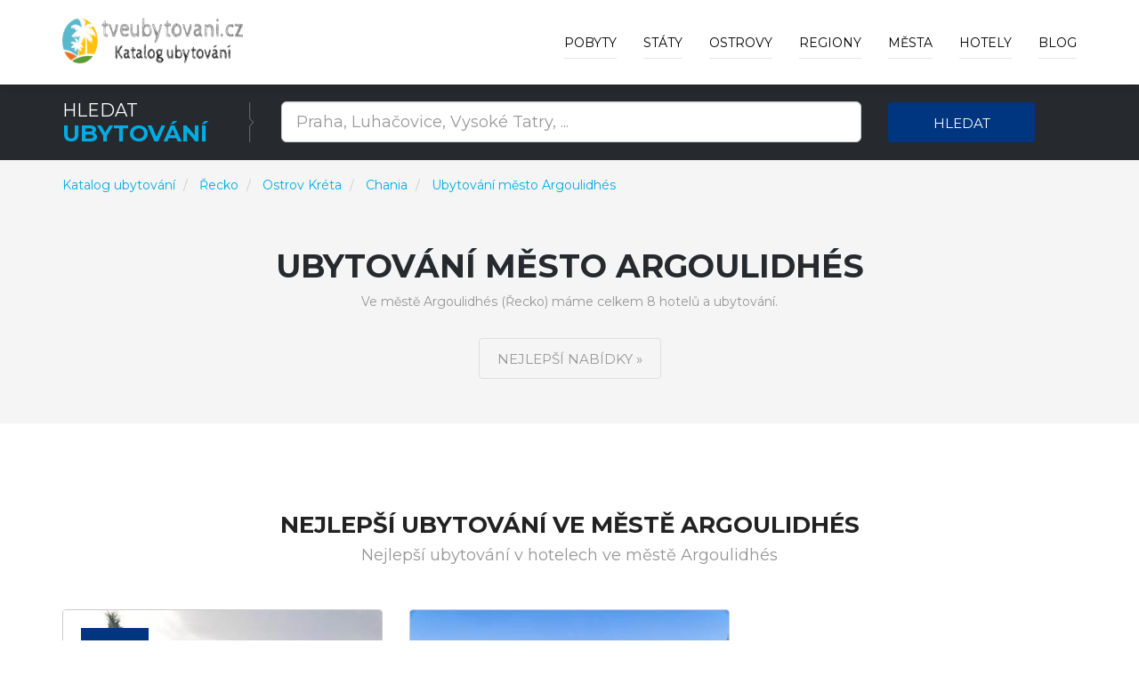

--- FILE ---
content_type: text/html; charset=utf-8
request_url: https://www.tveubytovani.cz/c/argoulidhes/24399
body_size: 7091
content:



<!DOCTYPE html>
<html lang="cz">
<head>
    
        <!-- Google Tag Manager -->
        <script>
            (function (w, d, s, l, i) {
                w[l] = w[l] || []; w[l].push({
                    'gtm.start':
                        new Date().getTime(), event: 'gtm.js'
                }); var f = d.getElementsByTagName(s)[0],
                    j = d.createElement(s), dl = l != 'dataLayer' ? '&l=' + l : ''; j.async = true; j.src =
                        'https://www.googletagmanager.com/gtm.js?id=' + i + dl; f.parentNode.insertBefore(j, f);
            })(window, document, 'script', 'dataLayer', 'GTM-XXXXXXXXX');
        </script>
        <!-- End Google Tag Manager -->

    

    <meta charset="utf-8">
    <meta http-equiv="X-UA-Compatible" content="IE=edge">
    <meta name="viewport" content="width=device-width, initial-scale=1">
    <title>Ubytov&#xE1;n&#xED; m&#x11B;sto Argoulidh&#xE9;s - &#x158;ecko | Ubytov&#xE1;n&#xED; a z&#xE1;&#x17E;itky - hotely, apartm&#xE1;ny, penziony</title>

    
    <meta name="title" content="Ubytování město Argoulidhés - Řecko">
    <meta name="description" content="Ubytování město Argoulidhés - Řecko ostrov Kréta Chania">
    <link rel="canonical" href="https://www.tveubytovani.cz/c/argoulidhes/24399">

        <meta name="robots" content="index, follow">



    <!-- PLUGINS CSS STYLE -->
    <link href="/plugins/jquery-ui/jquery-ui.min.css" rel="stylesheet">
    <link href="/plugins/bootstrap/css/bootstrap.min.css" rel="stylesheet">
    <link href="/plugins/font-awesome/css/font-awesome.min.css" rel="stylesheet">
    <link href="/plugins/selectbox/select_option1.css" rel="stylesheet">

    <!-- REVOLUTION SLIDER -->

    <!-- GOOGLE FONT -->
    <link href='https://fonts.googleapis.com/css?family=Montserrat:400,600,700' rel='stylesheet' type='text/css'>
    <!-- CUSTOM CSS -->
    <link href="/css/style.min.css" rel="stylesheet" />
    <link href="/css/colors/blue.min.css" rel="stylesheet" id="option_color" />
    <!-- FAVICON -->
    <link rel="shortcut icon" type="image/png" href="/favicon.png" />
    <!-- HTML5 shim and Respond.js for IE8 support of HTML5 elements and media queries -->
    <!-- WARNING: Respond.js doesn't work if you view the page via file:// -->
    <!--[if lt IE 9]>
    <script src="https://oss.maxcdn.com/html5shiv/3.7.2/html5shiv.min.js"></script>
    <script src="https://oss.maxcdn.com/respond/1.4.2/respond.min.js"></script>
    <![endif]-->
</head>

<body class="body-wrapper">
    <div class="main-wrapper">

        

<!-- HEADER -->
<header>
    <nav class="navbar navbar-default navbar-main navbar-fixed-top   lightHeader " role="navigation">
        <div class="container">
            <!-- Brand and toggle get grouped for better mobile display -->
            <div class="navbar-header">
                <button type="button" class="navbar-toggle" data-toggle="collapse" data-target=".navbar-ex1-collapse">
                    <span class="sr-only">Toggle navigation</span>
                    <span class="icon-bar"></span>
                    <span class="icon-bar"></span>
                    <span class="icon-bar"></span>
                </button>
                <a class="navbar-brand" href="/"></a>
            </div>
            <!-- Collect the nav links, forms, and other content for toggling -->
            <div class="collapse navbar-collapse navbar-ex1-collapse">
                <ul class="nav navbar-nav navbar-right">
                        <li>
                            <a href="/deals">Pobyty</a>
                        </li>

                        <li class="dropdown singleDrop">
                            <a href="javascript:void(0)" class="dropdown-toggle" data-toggle="dropdown">
                                St&#xE1;ty
                            </a>
                            <ul class="dropdown-menu dropdown-menu-left">
                                    <li class="dropdown singleDrop">
                                        <a href="/z/ubytovani-rakousko/16">
                                            Rakousko
                                        </a>
                                    </li>
                                    <li class="dropdown singleDrop">
                                        <a href="/z/ceska-republika/1">
                                            Česká republika
                                        </a>
                                    </li>
                                    <li class="dropdown singleDrop">
                                        <a href="/z/Slovensko/141">
                                            Slovensko
                                        </a>
                                    </li>
                                    <li class="dropdown singleDrop">
                                        <a href="/z/levne-ubytovani-chorvatsko/108">
                                            Chorvatsko
                                        </a>
                                    </li>
                                    <li class="dropdown singleDrop">
                                        <a href="/z/levne-hotely-apartmany-recko/99">
                                            Řecko
                                        </a>
                                    </li>
                                    <li class="dropdown singleDrop">
                                        <a href="/z/hotely-ubytovani-v-italii/118">
                                            Itálie
                                        </a>
                                    </li>
                                    <li class="dropdown singleDrop">
                                        <a href="/z/hotely-a-dovolena-v-egypte/70">
                                            Egypt
                                        </a>
                                    </li>
                                    <li class="dropdown singleDrop">
                                        <a href="/z/hotely-dovolena-spanelsko/215">
                                            Španělsko
                                        </a>
                                    </li>
                                    <li class="dropdown singleDrop">
                                        <a href="/z/ubytovani-slovinsko/210">
                                            Slovinsko
                                        </a>
                                    </li>
                            </ul>
                        </li>

                        <li class="dropdown singleDrop ">
                            <a href="javascript:void(0)" class="dropdown-toggle" data-toggle="dropdown">
                                Ostrovy
                            </a>
                            <ul class="dropdown-menu dropdown-menu-left">
                                    <li class="dropdown singleDrop">
                                        <a href="/i/mallorca-spanelsko/120">
                                            Mallorca
                                        </a>
                                    </li>
                                    <li class="dropdown singleDrop">
                                        <a href="/i/kreta-recko/50">
                                            Kréta
                                        </a>
                                    </li>
                                    <li class="dropdown singleDrop">
                                        <a href="/i/tenerife-spanelsko/122">
                                            Tenerife
                                        </a>
                                    </li>
                                    <li class="dropdown singleDrop">
                                        <a href="/i/gran-canaria-spanelsko/114">
                                            Gran Canaria
                                        </a>
                                    </li>
                                    <li class="dropdown singleDrop">
                                        <a href="/i/krk-chorvatsko/27">
                                            Krk
                                        </a>
                                    </li>
                                    <li class="dropdown singleDrop">
                                        <a href="/i/pag-chorvatsko/32">
                                            Pag
                                        </a>
                                    </li>
                                    <li class="dropdown singleDrop">
                                        <a href="/i/korfu-recko/49">
                                            Korfu
                                        </a>
                                    </li>
                                    <li class="dropdown singleDrop">
                                        <a href="/i/lanzarote-spanelsko/119">
                                            Lanzarote
                                        </a>
                                    </li>
                                    <li class="dropdown singleDrop">
                                        <a href="/i/brac-ostrov-chorvatsko/20">
                                            Brač
                                        </a>
                                    </li>
                                <hr class="hidden-xs" />
                                <li class="dropdown singleDrop">
                                    <a href="/Island/All">
                                        V&#x161;echny ostrovy »
                                    </a>
                                </li>
                            </ul>
                        </li>

                        <li class="dropdown singleDrop ">
                            <a href="javascript:void(0)" class="dropdown-toggle" data-toggle="dropdown">
                                Regiony
                            </a>
                            <ul class="dropdown-menu dropdown-menu-left">
                                    <li class="dropdown singleDrop">
                                        <a href="/r/jihomoravsky-kraj/4">
                                            Jihomoravský kraj
                                        </a>
                                    </li>
                                    <li class="dropdown singleDrop">
                                        <a href="/r/jihocesky-kraj/3">
                                            Jihočeský kraj
                                        </a>
                                    </li>
                                    <li class="dropdown singleDrop">
                                        <a href="/r/zlinsky-kraj/12">
                                            Zlínský kraj
                                        </a>
                                    </li>
                                    <li class="dropdown singleDrop">
                                        <a href="/r/pardubicky-kraj/6">
                                            Pardubický kraj
                                        </a>
                                    </li>
                                    <li class="dropdown singleDrop">
                                        <a href="/r/kralovehradecky-kraj/5">
                                            Královéhradecký kraj
                                        </a>
                                    </li>
                                    <li class="dropdown singleDrop">
                                        <a href="/r/praha/14">
                                            Praha
                                        </a>
                                    </li>
                                    <li class="dropdown singleDrop">
                                        <a href="/r/liberecky-kraj/8">
                                            Liberecký kraj
                                        </a>
                                    </li>
                                    <li class="dropdown singleDrop">
                                        <a href="/r/karlovarsky-kraj/1">
                                            Karlovarský kraj
                                        </a>
                                    </li>
                                    <li class="dropdown singleDrop">
                                        <a href="/r/stredocesky-kraj/2">
                                            Středočeský kraj
                                        </a>
                                    </li>
                                <hr class="hidden-xs" />
                                <li class="dropdown singleDrop">
                                    <a href="/Region/All">
                                        V&#x161;echny regiony »
                                    </a>
                                </li>
                            </ul>
                        </li>

                        <li class="dropdown singleDrop ">
                            <a href="javascript:void(0)" class="dropdown-toggle" data-toggle="dropdown">
                                M&#x11B;sta
                            </a>
                            <ul class="dropdown-menu dropdown-menu-left">
                                    <li class="dropdown singleDrop">
                                        <a href="/c/marianske-lazne/2934">
                                            Mariánské Lázně
                                        </a>
                                    </li>
                                    <li class="dropdown singleDrop">
                                        <a href="/c/karlovy-vary-airport/1993">
                                            Karlovy Vary Airport
                                        </a>
                                    </li>
                                    <li class="dropdown singleDrop">
                                        <a href="/c/roznov-pod-radhostem/4363">
                                            Rožnov pod Radhoštěm
                                        </a>
                                    </li>
                                    <li class="dropdown singleDrop">
                                        <a href="/c/lipno-nad-vltavou/2694">
                                            Lipno nad Vltavou
                                        </a>
                                    </li>
                                    <li class="dropdown singleDrop">
                                        <a href="/c/olomouc/3565">
                                            Olomouc
                                        </a>
                                    </li>
                                    <li class="dropdown singleDrop">
                                        <a href="/c/praha/3998">
                                            Praha
                                        </a>
                                    </li>
                                    <li class="dropdown singleDrop">
                                        <a href="/c/trebon/5282">
                                            Třeboň
                                        </a>
                                    </li>
                                    <li class="dropdown singleDrop">
                                        <a href="/c/luhacovice/2832">
                                            Luhačovice
                                        </a>
                                    </li>
                                    <li class="dropdown singleDrop">
                                        <a href="/c/mikulov/3029">
                                            Mikulov
                                        </a>
                                    </li>
                            </ul>
                        </li>
                    <li class="dropdown singleDrop ">
                        <a href="javascript:void(0)" class="dropdown-toggle" data-toggle="dropdown">
                            Hotely
                        </a>
                        <ul class="dropdown-menu dropdown-menu-left">
                                <li class="dropdown singleDrop">
                                    <a href="/h/miracle-luxury-apartments/548762">
                                        Miracle Luxury Apartments
                                    </a>
                                </li>
                                <li class="dropdown singleDrop">
                                    <a href="/h/meteora-mandras-house/548855">
                                        Meteora Mandras House
                                    </a>
                                </li>
                                <li class="dropdown singleDrop">
                                    <a href="/h/marios-luxury-maisonette/549093">
                                        Mario's Luxury Maisonette
                                    </a>
                                </li>
                                <li class="dropdown singleDrop">
                                    <a href="/h/mare-monte-luxury-apartments-3/549127">
                                        Mare Monte Luxury Apartments 3
                                    </a>
                                </li>
                                <li class="dropdown singleDrop">
                                    <a href="/h/marys-home/549260">
                                        Mary's Home
                                    </a>
                                </li>
                                <li class="dropdown singleDrop">
                                    <a href="/h/martynou-view/549289">
                                        Martynou View
                                    </a>
                                </li>
                                <li class="dropdown singleDrop">
                                    <a href="/h/aretoysa-center-luxury-suites-2/549362">
                                        Aretoysa Center Luxury Suites 2
                                    </a>
                                </li>
                                <li class="dropdown singleDrop">
                                    <a href="/h/ares-suites/549467">
                                        Ares Suites
                                    </a>
                                </li>
                                <li class="dropdown singleDrop">
                                    <a href="/h/aniko-suites-psarou/549744">
                                        aníko suites Psarou
                                    </a>
                                </li>
                            <hr class="hidden-xs" />
                            <li class="dropdown singleDrop">
                                <a href="/Hotel/Best">
                                    Nejlep&#x161;&#xED; hotely a ubytov&#xE1;n&#xED; »
                                </a>
                            </li>
                        </ul>

                    </li>

                    <li>
                        <a href="/blog">Blog</a>
                    </li>
                </ul>
            </div>
        </div>
    </nav>
</header>

        



<div style="margin-top: 69px; margin-bottom: -25px;">

<!-- SEARCH -->
<section class="darkSection">
    <div class="container">
        <div class="row gridResize">
            <div class="col-sm-3 col-xs-12">
                <div class="sectionTitleDouble">
                    <p>Hledat</p>
                    <h2><span>Ubytov&#xE1;n&#xED;</span></h2>
                </div>
            </div>
            <form method="get" action="/Search">
                <div class="col-sm-7 col-xs-12">
                    <div class="row">
                        <div class="col-sm-12 col-xs-12">
                            <div class="searchTour" style="margin-top: 3px;">
                                <input type="text"
                                       id="term"
                                       name="term"
                                       class="form-control input-lg"
                                       placeholder="Praha, Luha&#x10D;ovice, Vysok&#xE9; Tatry, ...">
                            </div>
                        </div>
                    </div>
                </div>
                <div class="col-sm-2 col-xs-12">
                    <button type="submit" class="btn btn-block buttonCustomPrimary">Hledat</button>
                </div>
            </form>
        </div>
    </div>
</section>
</div>

<section class="packagesSection mostPopulerToure ptb-100">
    <div class="container">
        <div class="row">
            <nav aria-label="breadcrumb" style="margin-top: -90px;">
                <ol itemscope itemtype="http://schema.org/BreadcrumbList" class="breadcrumb">
                    <li itemprop="itemListElement" itemscope itemtype="http://schema.org/ListItem" class="breadcrumb-item">
                        <a itemprop="item" href="/">
                            <span itemprop="name">Katalog ubytov&#xE1;n&#xED;</span>
                        </a>
                        <meta itemprop="position" content="1" />
                    </li>
                        <li itemprop="itemListElement" itemscope itemtype="http://schema.org/ListItem" class="breadcrumb-item" aria-current="page">
                            <a itemprop="item" href="/z/levne-hotely-apartmany-recko/99">
                                <span itemprop="name">&#x158;ecko</span>
                            </a>
                            <meta itemprop="position" content="2" />
                        </li>

                        <li itemprop="itemListElement" itemscope itemtype="http://schema.org/ListItem" class="breadcrumb-item" aria-current="page">
                            <a itemprop="item" href="/i/kreta-recko/50">
                                <span itemprop="name">Ostrov Kréta</span>
                            </a>
                            <meta itemprop="position" content="3" />
                        </li>

                        <li itemprop="itemListElement" itemscope itemtype="http://schema.org/ListItem" class="breadcrumb-item" aria-current="page">
                            <a itemprop="item" href="/r/chania-recko/817">
                                <span itemprop="name">Chania</span>
                            </a>
                            <meta itemprop="position" content="4" />
                        </li>


                    <li itemprop="itemListElement" itemscope itemtype="http://schema.org/ListItem" class="breadcrumb-item" aria-current="page">
                        <a itemprop="item" href="/c/argoulidhes/24399">
                            <span itemprop="name">
                                Ubytov&#xE1;n&#xED; m&#x11B;sto Argoulidh&#xE9;s
                            </span>
                        </a>
                        <meta itemprop="position" content="5" />
                    </li>
                </ol>
            </nav>
        </div>
        <div class="sectionTitleHomeCity" style="margin-bottom: -50px;">
                <h1>Ubytov&#xE1;n&#xED; m&#x11B;sto Argoulidh&#xE9;s</h1>

            Ve městě Argoulidhés (Řecko) máme celkem 8 hotelů a ubytování.

            <div class="homeCitybtn">
                <a class="btn buttonTransparent" target="_blank" rel="nofollow" href="/Exit/City/24399">
                    Nejlep&#x161;&#xED; nab&#xED;dky &#xBB;
                </a>
            </div>

        </div>
    </div>
</section>

    <!-- PAGE HOME CITY TOP SECTION -->
    <section class="topHotelSection ptb-100">
        <div class="container">
                    <div class="sectionTitleHomeCity">
                        <h2>Nejlep&#x161;&#xED; ubytov&#xE1;n&#xED; ve m&#x11B;st&#x11B; Argoulidh&#xE9;s</h2>
                        <p>Nejlep&#x161;&#xED; ubytov&#xE1;n&#xED; v hotelech ve m&#x11B;st&#x11B; Argoulidh&#xE9;s</p>
                    </div>
            <div class="row">


    <div class="col-sm-4 col-xs-12">
        <div class="thumbnail deals">

                <img src="/img/hotel/sunny-hideaway-residence-close-to-the-nature_267343.jpg" alt="Sunny hideaway Residence Close to the Nature" >
            <a class="pageLink" target="_blank" rel="nofollow" href="/Exit/Hotel/267343"></a>

                <div class="discountInfo">
                    <div class="discountOffer">
                        <h4>
9.9                        </h4>
                    </div>
                    <ul class="list-inline rating homePage">
                        <li><i class="fa fa-star" aria-hidden="true"></i></li>
                        <li><i class="fa fa-star" aria-hidden="true"></i></li>
                        <li><i class="fa fa-star" aria-hidden="true"></i></li>
                        <li><i class="fa fa-star" aria-hidden="true"></i></li>
                            <li><i class="fa fa-star" aria-hidden="true"></i></li>
                    </ul>
                </div>

            <div class="caption">
                <h4 class="hotelListName">
                    <a class="captionTitle captionTitleh4" href="/h/sunny-hideaway-residence-close-to-the-nature/267343">
                        Sunny hideaway Residence Close to the Nature
                    </a>
                </h4>

                <p>
                    
                </p>

                <div class="detailsInfo">
                    <ul class="list-inline detailsBtn">
                        <li>
                            <a class="btn buttonTransparent" target="_blank" rel="nofollow" href="/Exit/Hotel/267343">
                                Ov&#x11B;&#x159;it dostupnost
                            </a>
                        </li>
                    </ul>
                </div>
            </div>
        </div>
    </div>
    <div class="col-sm-4 col-xs-12">
        <div class="thumbnail deals">

                <img src="/img/hotel/modern-quiet-on-the-hill_334437.jpg" alt="Modern &amp; Quiet on the Hill" >
            <a class="pageLink" target="_blank" rel="nofollow" href="/Exit/Hotel/334437"></a>


            <div class="caption">
                <h4 class="hotelListName">
                    <a class="captionTitle captionTitleh4" href="/h/modern-quiet-on-the-hill/334437">
                        Modern &amp; Quiet on the Hill
                    </a>
                </h4>

                <p>
                    Ubytování (Apartmán) Modern & Quiet on the Hill. Featuring a garden and a terrace, Modern & Quiet on the Hill provides accommodation in Argoulidhés with free WiFi and garden views. Ubytování Modern & Quiet on the Hill se nachází ve městě Argoulidhés (Řecko - Kréta). 
                </p>

                <div class="detailsInfo">
                    <ul class="list-inline detailsBtn">
                        <li>
                            <a class="btn buttonTransparent" target="_blank" rel="nofollow" href="/Exit/Hotel/334437">
                                Ov&#x11B;&#x159;it dostupnost
                            </a>
                        </li>
                    </ul>
                </div>
            </div>
        </div>
    </div>
                    <div class="clearfix"></div>
<h2>Ubytování ve městě Argoulidhés</h2><p>Město Argoulidhés se nachází na území země Řecko. Momentálně pro vás evidujeme celkem 8 hotelů a ubytování ve městě Argoulidhés.</p>            </div>
            <div class="row">
                <div class="col-xs-12">
                    <div class="paginationCenter">
                        <ul class="pagination">
                            <li>
                            </li>

                            <li>
                            </li>
                            <li>
                            </li>
                        </ul>
                    </div>
                </div>
            </div>
        </div>
    </section>


        <!-- FOOTER -->
        <footer>
            <div class="footer clearfix">
                <div class="container">
                    <div class="row">
                        <div class="col-sm-9 col-xs-12">
                            <div class="footerContent">
                                <h5>O n&#xE1;s</h5>
                                <p>
                                    TveUbytovani.cz je katalog hotelů, penzionů, apartmánů, prázdninových domů, kempů a dalších druhů ubytování v nejžádanějších destinacích, do kterých jezdí Češi na dovolenou. Z vnitrozemských států máme v nabídce máme ubytování v České republice, na Slovensku, Maďarsku a Rakousku. Ubytování u moře nabízíme v nejžádanější zemi českých turistů a to v Chorvatsku. V Chorvatsku momentálně evidujeme téměř 100 tisíc hotelů, penzionů, apartmánů, kempů a prázdninových domů u moře. Dále máme v nabídce ubytování ve Slovinku a Černé hoře. Věříme, že si u nás vybere každý, kdo hledá ubytování na svou nadcházející dovolenou u moře či v horách nebo ve městech.
                                </p>
                            </div>
                        </div>
                        <div class="col-sm-3 col-xs-12">
                            <div class="footerContent">
                                <h5>Str&#xE1;nky</h5>
                                <ul class="list-unstyled">
                                    <li>
                                        <a href="/blog">
                                            Blog
                                        </a>
                                    </li>
                                        <li>
                                            <a href="/deals">Z&#xE1;&#x17E;itkov&#xE9; slevov&#xE9; pobyty</a>
                                        </li>
                                    <li>
                                        <a href="/Hotel/Newest">
                                            Nejnov&#x11B;j&#x161;&#xED; ubytov&#xE1;n&#xED;
                                        </a>
                                    </li>
                                    <li>
                                        <a href="/Hotel/Best">
                                            Nejlep&#x161;&#xED; hotely a ubytov&#xE1;n&#xED;
                                        </a>
                                    </li>
                                        <li>
                                            <a href="/Region/All">
                                                V&#x161;echny regiony
                                            </a>
                                        </li>
                                        <li>
                                            <a href="/Island/All">
                                                V&#x161;echny ostrovy
                                            </a>
                                        </li>
                                        <li>
                                            <a href="/s/o-projektu/1">
                                                O projektu
                                            </a>
                                        </li>
                                </ul>
                            </div>
                        </div>
                    </div>
                </div>
            </div>
            <div class="copyRight clearfix">
                <div class="container">
                    <div class="row">
                        <div class="col-sm-6 col-sm-push-6 col-xs-12">
                        </div>
                        <div class="col-sm-6 col-sm-pull-6 col-xs-12">
                            <div class="copyRightText">
                                <p>
                                    Katalog ubytov&#xE1;n&#xED;
                                    www.tveubytovani.cz
                                    © 2017 - 2026
                                </p>
                            </div>
                        </div>
                    </div>
                </div>
            </div>
        </footer>
        


    </div>
    <!-- JAVASCRIPTS -->


    <script src="/plugins/jquery/jquery-2.2.4.min.js"></script>
    <script src="/plugins/jquery/jquery-migrate-1.2.1.min.js"></script>
    <script src="/plugins/jquery-ui/jquery-ui.min.js"></script>
    <script src="/plugins/bootstrap/js/bootstrap.min.js"></script>
    <script src="/js/custom.min.js"></script>


    <script src="/plugins/revolution/js/jquery.themepunch.tools.min.js"></script>
    <script src="/plugins/revolution/js/jquery.themepunch.revolution.min.js"></script>
    <script src="/plugins/selectbox/jquery.selectbox-0.1.3.min.js"></script>
    <script src="/plugins/countdown/jquery.syotimer.js"></script>
    <script src="/plugins/slick/slick.min.js"></script>
    <script src="/plugins/counter-up/jquery.counterup.min.js"></script>
    <script src="/plugins/jquery/waypoints.min.js"></script>



    <script type="text/javascript" src="/plugins/revolution/js/extensions/revolution.extension.slideanims.min.js"></script>
    <script type="text/javascript" src="/plugins/revolution/js/extensions/revolution.extension.layeranimation.min.js"></script>
    <script type="text/javascript" src="/plugins/revolution/js/extensions/revolution.extension.navigation.min.js"></script>

    <script>
        $("#term").autocomplete({
            source: function (request, response) {
                $.get("/Search/Autocomplete", {
                    term: request.term
                }, function (data) {
                    response($.map(data, function (item) {
                        return {
                            label: item.name,
                            value: item.name,
                            id: item.id,
                            seourl: item.seourl,
                            urlcode: item.urlCode,
                            type: item.type,
                            exiturlcode: item.exitURLCode
                        }
                    }))
                }, "json");
            },
            minLength: 2,
            dataType: "json",
            cache: false,
            select: function (event, ui) {
                //location.href = "/" + ui.item.urlcode + "/" + ui.item.seourl + "/" + ui.item.id;
                location.href = "/Exit/" + ui.item.exiturlcode + "/" + ui.item.id;
            }
        });
    </script>
    
</body>
</html>



